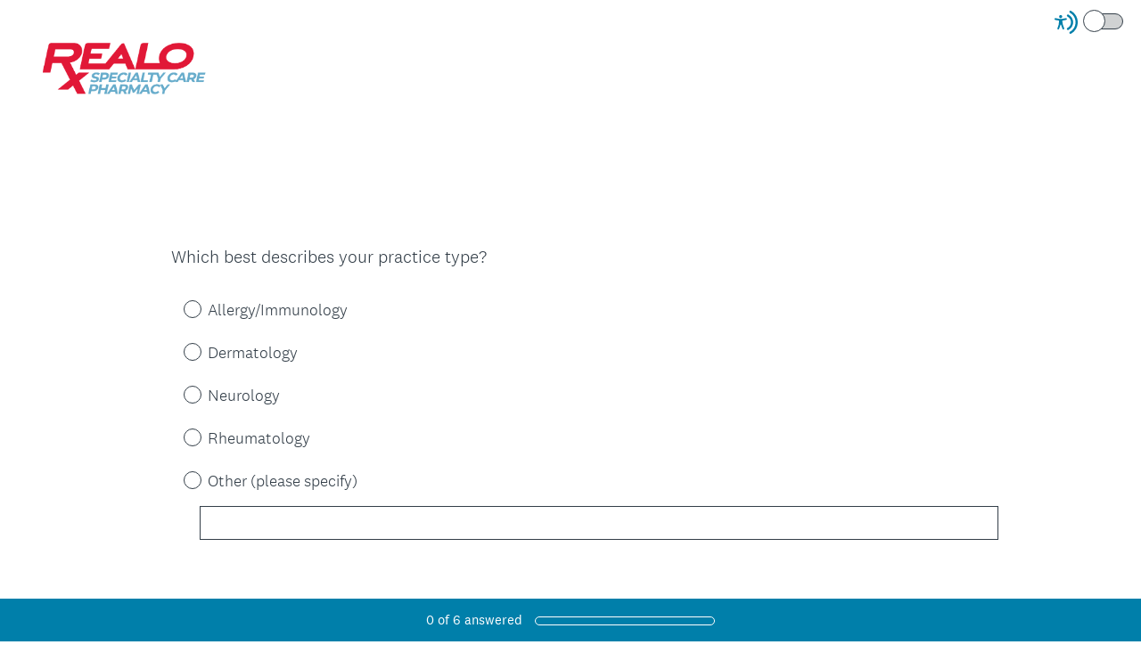

--- FILE ---
content_type: text/html; charset=UTF-8
request_url: https://www.surveymonkey.com/r/7NSN3QX
body_size: 11744
content:



<!DOCTYPE html>
<html lang="en" class="auto-scroll">
  <head>
    <title>SurveyMonkey Powered Online Survey</title>
    <meta charset="utf-8">
    
        <meta name="twitter:card" content="summary_large_image">
        <meta property="og:title" content="Prescriber Satisfaction Survey" />
        <meta property="og:image" content="https://www.surveymonkey.com/collect/images/default_custom_meta_image.jpg" />
        <meta property="og:description" content="Take this survey powered by surveymonkey.com. Create your own surveys for free." />
    
    <meta name="keywords" content="questionnaire, questionnaires, questionaire, questionaires, free online survey, free online surveys" />
    
        <meta name="description" content="Web survey powered by SurveyMonkey.com. Create your own online survey now with SurveyMonkey's expert certified FREE templates." />
    
    
        <link rel="image_src" href="https://prod.smassets.net/assets/responseweb/smlib.globaltemplates/17.13.0/assets/sm_logo_fb.png" />
    
    <meta name="viewport" content="width=device-width, initial-scale=1, user-scalable=yes" /><meta http-equiv="content-language" content="en" />
    
        
            <meta name="robots" content="noindex, follow" />
        
    

    
  
  <script src="https://prod.smassets.net/assets/responseweb/smlib.metrics-client-bundle-min.2c067a0e.js" 
    ></script>
    <script src="https://prod.smassets.net/assets/responseweb/smlib.metrics-product-analytics-bundle-min.af0569ce.js" 
     async="async" ></script>
    
  
  
  
  
  
  <script >
    (function() {
      function initializeTracker() {
        SM.MetricsTracker.initialize(
        // config_start
        {
          "user": {
            "id": 1,
            "isAuthenticated": false
          },
          "amplitudeToken": "beb247315464a13bc86a0940b8c9bf9f","country": null
        }
        // config_end
        );
      }

      if (window.SM && window.SM.MetricsTracker) {
        initializeTracker();
      } else {
        document.addEventListener('MetricsReady', initializeTracker);
      }
    }());
  </script>

    
    
    <link rel="dns-prefetch" href="//www.google-analytics.com" />
    <link rel="dns-prefetch" href="//fonts.gstatic.com" />
    <link rel="dns-prefetch" href="//bam-cell.nr-data.net" />
    <link rel="dns-prefetch" href="//cdn.signalfx.com" />
    <link rel="preconnect" href="//www.google-analytics.com" />
    <link rel="preconnect" href="//fonts.gstatic.com" />
    <link rel="preconnect" href="//bam-cell.nr-data.net" />
    <link rel="preconnect" href="//cdn.signalfx.com" />
    <meta name="google-site-verification" content="T6bFSmsnquJ-zUSMV3Kku9K413VJ80KjprWnV_Bv5lw" />
    <!--[if lt IE 9]>
        <script src="https://prod.smassets.net/assets/responseweb/smlib.ui-html5-bundle-min.bbd1e809.js" 
    ></script>
    <![endif]-->
    
    <!--[if (gt IE 8)|(!IE)]><!-->
    
      
    

    <!--<![endif]-->
    
    
        
          
            <link type="text/css" rel="stylesheet" href="https://prod.smassets.net/assets/responseweb/responseweb-base-bundle-min.1fb3cc35.css" 
     async="true"  />
          
          <link type="text/css" rel="stylesheet" href="https://prod.smassets.net/assets/responseweb/smlib.surveytemplates-survey_page-bundle-min.c76da637.css" 
     async="true"  />
          
            <link id="themeCssLink" rel="stylesheet" href="https://secure.surveymonkey.com/r/themes/4.36.4_9849964_palette-2_5262E548-9EB3-487C-B2A4-79D55CC4CB31.css" async />
          
          <link rel="stylesheet" href="https://cdn.smassets.net/assets/wds/4_20_2/wds-react/wds-react.min.css">
          <link type="text/css" rel="stylesheet" href="https://prod.smassets.net/assets/responseweb/responseweb-responsewebPkgs-bundle-min.614c8463.css" 
     async="true"  />
        
    
    
    
    
    
    
    <div data-sm-is-mobile></div>
<script id="versionChangedModal" type="text/html">
    <div id="versionChangedModalContainer" class="dialog dialog-b version-dialog">
        <div class="dialog-title-bar">
            <h5>
                <span class="smf-icon notranslate">!</span>
                 This survey was modified by its creator
            </h5>
            <div class="version-warning-text">
                For questions on the page you’re currently on, you’ll need to re-submit your answers. Your answers for previous pages are saved (you’ll see them when you click OK). Survey creators usually make changes only when it’s vital to the data, so thank you for your patience.
            </div>
        </div>
        <div class="dialog-btn-bar clearfix">
            <button class="wds-button wds-button--util dialog-close-btn wds-button--sm btn-txt-primary" id="OK-btn" href="#"> OK</button>
        </div>
    </div>
</script>
    <script type="text/html" id="dialog-title-bar-template">
    <div class="dialog-title-bar">
        <h5><%title%></h5>
    </div>
</script>
<script type="text/html" id="dialog-close-btn-template">
    <a class="dialog-close-btn cbmain" href="#" data-icon="D"></a>
</script>
<script type="text/html" id="dialog-close-btn-template-b">
    <a class="dialog-close-btn cb-dialog-b smf-icon" href="#">å</a>
</script>
<script type="text/html" id="dialog-overlay-template">
    <div class="dialog-overlay<%#isModal%> dialog-overlay-modal<%/isModal%>"></div>
</script>
<script type="text/html" id="dialog-container-template">
    <div class="dialog-container"></div>
</script>
    <link type="text/css" rel="stylesheet" href="https://prod.smassets.net/assets/responseweb/responseweb-version-bundle-min.db31b6fc.css" 
     async="true"  />
    
<link rel="shortcut icon" href="/favicon1.ico" />
    <script src="https://prod.smassets.net/assets/responseweb/responseweb-jquery-bundle-min.a17eeae3.js" 
    ></script>
    
        <script src="https://prod.smassets.net/assets/responseweb/responseweb-response-bundle-min.400dc3c7.js" 
    ></script>
    
    
    
    
    <script>
        document.domain = 'surveymonkey.com';
    </script>
    
    
    
        <script src="https://prod.smassets.net/assets/responseweb/smlib.surveytemplates-sm-react-bundle-min.a68d6acc.js" 
    ></script>
        <script src="https://prod.smassets.net/assets/responseweb/smlib.surveytemplates-sm-polyfill-bundle-min.ef0f0b28.js" 
    ></script>
        <script src="https://prod.smassets.net/assets/responseweb/responseweb-responsewebPkgs_hybrid-bundle-min.c5123b09.js" 
    ></script>
    
    <script src="https://prod.smassets.net/assets/responseweb/responseweb-ui_bundle-bundle-min.a165823c.js" 
    ></script>
    <script src="https://cdn.signalfx.com/o11y-gdi-rum/v0.19.3/splunk-otel-web.js" crossorigin="anonymous"></script>
    <script type="text/javascript">
      window.SplunkRum && window.SplunkRum.init({
          beaconUrl: 'https://rum-ingest.us1.signalfx.com/v1/rum',
          rumAuth: 'QJxCOMQAuo1Z38hup8cdCQ',
          app: 'responseweb',
          environment: 'prod',
          tracer: {
            sampler: new SplunkRum.SessionBasedSampler({
              ratio: 1
            })
          }
        });
    </script>

    
<link rel="canonical" href="https://www.surveymonkey.com/r/7NSN3QX" /></head>

  <!--[if lt IE 7 ]>
  <body id="patas" class="translate survey-body ie ie6">
  <![endif]-->
  <!--[if IE 7 ]>
  <body id="patas" class="translate survey-body ie ie7">
  <![endif]-->
  <!--[if IE 8 ]>
  <body id="patas" class="translate survey-body ie ie8">
  <![endif]-->
  <!--[if IE 9 ]>
  <body id="patas" class="translate survey-body ie ie9">
  <![endif]-->
  <!--[if gt IE 9]>
  <body id="patas" class="translate survey-body ie modern-browser">
  <![endif]-->
  <!--[if (gt IE 9)|(!IE)]><!-->
  <body id="patas" class="translate survey-body modern-browser">
  <!--<![endif]-->
        
    
    
    
    
        
    

    








<!-- Textured Paper, Seamless Paper Texture and Escheresque are from subtlepatterns.com. Made available under CC BY-SA 3.0 License: http://creativecommons.org/licenses/by-sa/3.0/legalcode. -->
<!-- You cannot remove or modify any notice of copyright, trademark or other proprietary right, or any other copyright management information or metadata from wherever it is embedded in the content. -->



<main class="v3theme text_center">
    
    
    
        
    
    
    
    <article data-page-id="26779842" class="survey-page survey-page-white auto-scroll">

        <header class="survey-page-header">
            
                







    <div class="survey-header-controls">
        
        
            <div class="toggle-items-container" tabindex="0" aria-label="Screen Reader Mode" aria-describedby="tooltip">
                <span class="accessibility-icon" role="img" aria-labelledby="screen-reader-mode-icon" ><svg width="16" height="16" viewBox="0 0 16 16" fill="none" xmlns="http://www.w3.org/2000/svg">
<title id="screen-reader-mode-icon">Screen Reader Mode Icon</title>
<path fill-rule="evenodd" clip-rule="evenodd" d="M11.3487 0.0947572C14.1955 1.67594 16 4.67914 16 7.99884C16 11.3204 14.1935 14.325 11.3441 15.9055C10.9805 16.1072 10.5224 15.9755 10.3209 15.6114C10.1195 15.2473 10.2509 14.7886 10.6146 14.5869C12.9898 13.2695 14.4945 10.7668 14.4945 7.99884C14.4945 5.23241 12.9915 2.73091 10.6184 1.41284C10.2549 1.21092 10.1236 0.75216 10.3253 0.388184C10.527 0.0242077 10.9852 -0.10716 11.3487 0.0947572ZM9.60113 2.72263C11.5833 3.7122 12.8633 5.74103 12.8633 7.99884C12.8633 10.2623 11.5768 12.2953 9.58697 13.2821C9.21444 13.4668 8.76288 13.3142 8.57837 12.9412C8.39386 12.5682 8.54629 12.1161 8.91882 11.9314C10.4006 11.1966 11.3578 9.68383 11.3578 7.99884C11.3578 6.31805 10.4054 4.80846 8.92932 4.07153C8.55728 3.88579 8.40607 3.43325 8.59158 3.06076C8.77709 2.68827 9.2291 2.53689 9.60113 2.72263Z"/>
<path d="M4.20162 9.56261L3.12244 12.595C3.09591 12.671 3.05473 12.7408 3.00131 12.8004C2.94789 12.86 2.88331 12.9081 2.81135 12.942C2.70326 12.9935 2.58256 13.0113 2.46455 12.993C2.34653 12.9747 2.23651 12.9212 2.14844 12.8392C2.06036 12.7573 1.9982 12.6506 1.96981 12.5327C1.94143 12.4148 1.94811 12.2909 1.989 12.1769L2.74141 10.058C2.80112 9.89856 2.8483 9.73455 2.88249 9.56752C2.9129 9.39793 2.93463 9.22685 2.9476 9.05497C2.97654 8.74474 2.99704 8.40876 3.01272 8.08627C3.02839 7.76378 3.03924 7.4511 3.04768 7.19237C3.05854 6.86988 2.97292 6.84904 2.7185 6.78773L2.66545 6.77546L0.495036 6.35978C0.416976 6.34578 0.342398 6.31627 0.275569 6.27292C0.208739 6.22958 0.15097 6.17326 0.105567 6.10719C0.0381176 6.00709 0.00139149 5.8889 3.87609e-05 5.76756C-0.00131397 5.64623 0.0327677 5.52722 0.0979684 5.4256C0.163169 5.32397 0.256556 5.24431 0.366305 5.19669C0.476055 5.14908 0.597231 5.13565 0.714489 5.15811L3.04648 5.60322C3.13932 5.6118 3.22976 5.62284 3.32501 5.63387C3.61199 5.67386 3.90113 5.69557 4.19077 5.69886C4.55131 5.6917 4.91118 5.66428 5.26874 5.61671C5.37726 5.60445 5.47975 5.59096 5.58224 5.58115L7.7828 5.16179C7.93892 5.12887 8.1015 5.16017 8.23497 5.24885C8.30112 5.29437 8.35772 5.3528 8.40148 5.42075C8.44524 5.4887 8.47528 5.56482 8.48986 5.64468C8.50445 5.72454 8.50328 5.80655 8.48643 5.88595C8.46959 5.96535 8.43739 6.04055 8.39172 6.10719C8.34694 6.17368 8.2897 6.23054 8.22328 6.27451C8.15687 6.31849 8.08258 6.34871 8.00467 6.36346L5.90178 6.76565C5.83184 6.7816 5.76914 6.79263 5.71367 6.80121C5.49422 6.83923 5.3857 6.85885 5.39897 7.17643C5.40861 7.40818 5.43634 7.6853 5.47252 7.97469C5.51472 8.31434 5.57019 8.67484 5.62806 9.00469C5.66544 9.22173 5.70041 9.39585 5.74864 9.56261C5.79687 9.72938 5.8439 9.89982 5.91625 10.1046L6.65298 12.1769C6.69388 12.2909 6.70056 12.4148 6.67217 12.5327C6.64379 12.6506 6.58162 12.7573 6.49355 12.8392C6.40547 12.9212 6.29545 12.9747 6.17744 12.993C6.05942 13.0113 5.93872 12.9935 5.83064 12.942C5.75868 12.9081 5.6941 12.86 5.64068 12.8004C5.58726 12.7408 5.54608 12.671 5.51954 12.595L4.43675 9.56874L4.31617 9.34435L4.19559 9.56261H4.20162ZM4.24865 3C4.49498 2.99979 4.73377 3.08645 4.92432 3.24521C5.11487 3.40397 5.24539 3.62501 5.29364 3.87067C5.34189 4.11632 5.30488 4.37139 5.18892 4.59241C5.07296 4.81342 4.88523 4.98671 4.65771 5.08275C4.43019 5.17878 4.17697 5.19161 3.94119 5.11906C3.70541 5.04651 3.50166 4.89306 3.36467 4.68486C3.22768 4.47667 3.16591 4.2266 3.1899 3.97729C3.21389 3.72797 3.32215 3.49483 3.49624 3.31759C3.59485 3.2168 3.71211 3.13685 3.84124 3.08234C3.97037 3.02784 4.10883 2.99985 4.24865 3Z"/>
</svg>
 </span>
                <div class="classic-oqaat-toggle-container">
                    <label for="classic-oqaat-toggle" class="oqaat-toggle-switch">
                        <input class="classic-oqaat-input OQAAT" role="switch" aria-label="Survey Format Toggle" aria-describedby="tooltip" id="classic-oqaat-toggle" placeholder="toggle survey format " type="checkbox" value="/r/7NSN3QX?survey_format=CLASSIC" >
                        <span class="oqaat-slider round"></span>
                    </label>
                </div>
                <div class="toggle-tooltip" id="tooltip" role="tooltip">
                    
                        <p>Check <b>SCREEN READER MODE</b> to make this survey compatible with screen readers.</p>
                    
                    <div class="tooltip-close-btn" role="button"></div>
                    <span class="tip"></span>
                </div>
            </div>
        
        
    </div>


<span id="version-changed" style="visibility: hidden" version-changed=False></span>


    <div class="logo-outer-container logo-position-left ">
        
        
    
        <span class="logo-container notranslate" style="width:200px;height:62px;">
            <img class="logo user-generated"
                 src="https://surveymonkey-assets.s3.amazonaws.com/survey/400848715/360242a8-b5bf-44e9-aff7-767a4a162f35.png"
                 style="width:200px;height:62px;"
                 alt="" />
        </span>

    </div>

            
        </header>

        <section class="survey-page-body
            ">

            <div
                id="new-commenting-sheet"
                data-survey-id="400848715"
                data-mentioned-comment-id='None'
                data-language-code='en'
                data-sm-comment-sheet
            >
            </div>

            
                












            

            <form name="surveyForm"
                  action=""
                  method="post"
                  enctype="multipart/form-data"
                  novalidate
                  data-survey-page-form
            >
                
	


                
                    <div class="questions clearfix">

    

        <div class="question-click-shield" tabindex="-1"></div><div class="question-row clearfix overlay
                   "  tabindex="-1" ><div data-question-type="single_choice_vertical"
     data-rq-question-type="single_choice_vertical"
     class="question-container
    
    ">

    <div id="question-field-67440983"
        data-qnumber="1"
        data-qdispnumber="1"
        data-question-id="67440983"
        class=" question-single-choice-radio qn question vertical"
        
        
    >
        
        
            <h3 class="screenreader-only">Question Title</h3><fieldset class=" question-fieldset" data-radio-button-group >
                <legend class="question-legend">
                    
                    
                    <h4 id="question-title-67440983" class="
                     question-title-container ">
                        <span class="required-asterisk notranslate">
                                *
                            </span>

                        
                        
                <span class="user-generated notranslate
                ">
                Which best describes your practice type?</span>
                
                        
                    </h4>
                </legend>
                <div class="question-body clearfix notranslate ">
                    
    
    
        
            <div class=""
            >
        
        <div class="answer-option-cell" data-answer-id=549253152>
            
    
    
    

    
        
        
        
        
        
    

    

    

    
    

    <div data-sm-radio-button class="radio-button-container " aria-labelledby="question-title-67440983">
        <input id="67440983_549253152"
               aria-labelledby="67440983_549253152_label"
               name="67440983"
               type="radio"
               role="radio"
               class="radio-button-input "
               value="549253152"
               aria-checked="{}"
               
               
               
        />
        <label data-sm-radio-button-label
               
                   id="67440983_549253152_label"
               
               class="answer-label radio-button-label no-touch touch-sensitive clearfix
                
                
                "
               for="67440983_549253152">
            <span 
                    
                    class="radio-button-display "
                                                >
                    
            </span>

            
                <span class="radio-button-label-text question-body-font-theme user-generated ">
                    Allergy/Immunology
                    
                </span>
            
        </label>
        
    </div>

        </div>
        
    
        
        <div class="answer-option-cell" data-answer-id=549253153>
            
    
    
    

    
        
        
        
        
        
    

    

    

    
    

    <div data-sm-radio-button class="radio-button-container " aria-labelledby="question-title-67440983">
        <input id="67440983_549253153"
               aria-labelledby="67440983_549253153_label"
               name="67440983"
               type="radio"
               role="radio"
               class="radio-button-input "
               value="549253153"
               aria-checked="{}"
               
               
               
        />
        <label data-sm-radio-button-label
               
                   id="67440983_549253153_label"
               
               class="answer-label radio-button-label no-touch touch-sensitive clearfix
                
                
                "
               for="67440983_549253153">
            <span 
                    
                    class="radio-button-display "
                                                >
                    
            </span>

            
                <span class="radio-button-label-text question-body-font-theme user-generated ">
                    Dermatology
                    
                </span>
            
        </label>
        
    </div>

        </div>
        
    
        
        <div class="answer-option-cell" data-answer-id=549253154>
            
    
    
    

    
        
        
        
        
        
    

    

    

    
    

    <div data-sm-radio-button class="radio-button-container " aria-labelledby="question-title-67440983">
        <input id="67440983_549253154"
               aria-labelledby="67440983_549253154_label"
               name="67440983"
               type="radio"
               role="radio"
               class="radio-button-input "
               value="549253154"
               aria-checked="{}"
               
               
               
        />
        <label data-sm-radio-button-label
               
                   id="67440983_549253154_label"
               
               class="answer-label radio-button-label no-touch touch-sensitive clearfix
                
                
                "
               for="67440983_549253154">
            <span 
                    
                    class="radio-button-display "
                                                >
                    
            </span>

            
                <span class="radio-button-label-text question-body-font-theme user-generated ">
                    Neurology
                    
                </span>
            
        </label>
        
    </div>

        </div>
        
    
        
        <div class="answer-option-cell" data-answer-id=549253155>
            
    
    
    

    
        
        
        
        
        
    

    

    

    
    

    <div data-sm-radio-button class="radio-button-container " aria-labelledby="question-title-67440983">
        <input id="67440983_549253155"
               aria-labelledby="67440983_549253155_label"
               name="67440983"
               type="radio"
               role="radio"
               class="radio-button-input "
               value="549253155"
               aria-checked="{}"
               
               
               
        />
        <label data-sm-radio-button-label
               
                   id="67440983_549253155_label"
               
               class="answer-label radio-button-label no-touch touch-sensitive clearfix
                
                
                "
               for="67440983_549253155">
            <span 
                    
                    class="radio-button-display "
                                                >
                    
            </span>

            
                <span class="radio-button-label-text question-body-font-theme user-generated ">
                    Rheumatology
                    
                </span>
            
        </label>
        
    </div>

        </div>
        
            </div>
        
    
    
    
        
        
        
        
        

        <div class="other-answer-container other-answer-option-container" data-answer-id=549253156>
            
                
                    
    
    
    

    
        
        
        
        
        
    

    

    

    
    

    <div data-sm-radio-button class="radio-button-container " aria-labelledby="question-title-67440983">
        <input id="67440983_549253156"
               aria-labelledby="67440983_549253156_label"
               name="67440983"
               type="radio"
               role="radio"
               class="radio-button-input "
               value="549253156"
               aria-checked="{}"
               
               
                   data-other-answer
               
               
        />
        <label data-sm-radio-button-label
               
                   id="67440983_549253156_label"
               
               class="answer-label radio-button-label no-touch touch-sensitive clearfix
                
                
                "
               for="67440983_549253156">
            <span 
                    
                    class="radio-button-display "
                                                >
                    
            </span>

            
                <span class="radio-button-label-text question-body-font-theme user-generated ">
                    Other (please specify)
                    
                </span>
            
        </label>
        
    </div>

                
            
            
    
    
        <input id="67440983_other"
               name="67440983_other"
               type="text"
               class="text other-answer-text"
               maxlength=20000
               
               size="100"
               
                   aria-label="Other (please specify)"
               
               
               data-other-text />
    
    

        </div>
    

    
    

    
    

    

                </div>
            </fieldset>
    </div>
</div>
                <button id="67440983-ok" class="new-button ok-button user-generated notranslate hide" type="submit">
                    OK
                </button>
            </div><div class="question-click-shield" tabindex="-1"></div><div class="question-row clearfix overlay
                   "  tabindex="-1" ><div data-question-type="matrix_single"
     data-rq-question-type="single_choice_matrix"
     class="question-container
    
    ">

    <div id="question-field-67440986"
        data-qnumber="2"
        data-qdispnumber="2"
        data-question-id="67440986"
        class=" question-matrix question-matrix-non-accordion qn question single"
        
        
    

    >
        
        
            <h3 class="screenreader-only">Question Title</h3><div class=" question-fieldset question-legend"  >
                
                
                <h4 id="question-title-67440986" class=" question-title-container ">
                    <span class="required-asterisk notranslate">
                            *
                        </span>

                    
                    
                <span class="user-generated notranslate
                ">
                How satisfied are you with the service you received from our Specialty&nbsp;team member for each of the following:</span>
                
                    
                </h4>
                <div class="question-body clearfix notranslate ">
                    
    
    
    
    
    
        
        
    
    
        <table class="question-matrix-table table-reset reflow" cellspacing="0" >
            <thead>
                <tr>
                    
                        <td style="width:20%;">
                            &nbsp;
                        </td>
                    
                    
                        <td style="width:16.0%;"
                            class="matrix-col-label question-body-font-theme user-generated">
                            Very Dissatisfied
                        </td>
                    
                        <td style="width:16.0%;"
                            class="matrix-col-label question-body-font-theme user-generated">
                            Dissatisfied
                        </td>
                    
                        <td style="width:16.0%;"
                            class="matrix-col-label question-body-font-theme user-generated">
                            Neutral
                        </td>
                    
                        <td style="width:16.0%;"
                            class="matrix-col-label question-body-font-theme user-generated">
                            Satisfied
                        </td>
                    
                        <td style="width:16.0%;"
                            class="matrix-col-label question-body-font-theme user-generated">
                            Very Satisfied
                        </td>
                    
                    
                </tr>
            </thead>

            <tbody>

            

                

                

                <tr data-radio-button-group row="0" class="question-matrix-row-even question-matrix-row-last">
                    
                        <td class="matrix-row-label-cell">
                            <span class="matrix-row-label question-body-font-theme user-generated">
                                Promptness
                            </span>
                        </td>
                    

                    
                        <td class="touch-sensitive" col="0">
                            
                                
    
    
    

    
        
        
        
        
        
    

    

    

    
    

    <div data-sm-radio-button class="radio-button-container " aria-labelledby="question-title-67440986">
        <input id="67440986_549253186_549253192"
               aria-labelledby="67440986_549253186_549253192_label"
               name="67440986_549253186"
               type="radio"
               role="radio"
               class="radio-button-input "
               value="549253192"
               aria-checked="{}"
               
               
               
        />
        <label data-sm-radio-button-label
               
                   id="67440986_549253186_549253192_label"
               
               class="answer-label radio-button-label no-touch touch-sensitive clearfix
                
                
                "
               for="67440986_549253186_549253192">
            <span  data-position="0" 
                    
                    class="radio-button-display "
                                                >
                    
            </span>

            
                <span class="radio-button-label-text question-body-font-theme user-generated ">
                    <span class="smusr_radio-row-text">Promptness</span> Very Dissatisfied
                    
                </span>
            
        </label>
        
    </div>

                            
                        </td>
                    
                        <td class="touch-sensitive" col="1">
                            
                                
    
    
    

    
        
        
        
        
        
    

    

    

    
    

    <div data-sm-radio-button class="radio-button-container " aria-labelledby="question-title-67440986">
        <input id="67440986_549253186_549253193"
               aria-labelledby="67440986_549253186_549253193_label"
               name="67440986_549253186"
               type="radio"
               role="radio"
               class="radio-button-input "
               value="549253193"
               aria-checked="{}"
               
               
               
        />
        <label data-sm-radio-button-label
               
                   id="67440986_549253186_549253193_label"
               
               class="answer-label radio-button-label no-touch touch-sensitive clearfix
                
                
                "
               for="67440986_549253186_549253193">
            <span  data-position="1" 
                    
                    class="radio-button-display "
                                                >
                    
            </span>

            
                <span class="radio-button-label-text question-body-font-theme user-generated ">
                    <span class="smusr_radio-row-text">Promptness</span> Dissatisfied
                    
                </span>
            
        </label>
        
    </div>

                            
                        </td>
                    
                        <td class="touch-sensitive" col="2">
                            
                                
    
    
    

    
        
        
        
        
        
    

    

    

    
    

    <div data-sm-radio-button class="radio-button-container " aria-labelledby="question-title-67440986">
        <input id="67440986_549253186_549253194"
               aria-labelledby="67440986_549253186_549253194_label"
               name="67440986_549253186"
               type="radio"
               role="radio"
               class="radio-button-input "
               value="549253194"
               aria-checked="{}"
               
               
               
        />
        <label data-sm-radio-button-label
               
                   id="67440986_549253186_549253194_label"
               
               class="answer-label radio-button-label no-touch touch-sensitive clearfix
                
                
                "
               for="67440986_549253186_549253194">
            <span  data-position="2" 
                    
                    class="radio-button-display "
                                                >
                    
            </span>

            
                <span class="radio-button-label-text question-body-font-theme user-generated ">
                    <span class="smusr_radio-row-text">Promptness</span> Neutral
                    
                </span>
            
        </label>
        
    </div>

                            
                        </td>
                    
                        <td class="touch-sensitive" col="3">
                            
                                
    
    
    

    
        
        
        
        
        
    

    

    

    
    

    <div data-sm-radio-button class="radio-button-container " aria-labelledby="question-title-67440986">
        <input id="67440986_549253186_549253195"
               aria-labelledby="67440986_549253186_549253195_label"
               name="67440986_549253186"
               type="radio"
               role="radio"
               class="radio-button-input "
               value="549253195"
               aria-checked="{}"
               
               
               
        />
        <label data-sm-radio-button-label
               
                   id="67440986_549253186_549253195_label"
               
               class="answer-label radio-button-label no-touch touch-sensitive clearfix
                
                
                "
               for="67440986_549253186_549253195">
            <span  data-position="3" 
                    
                    class="radio-button-display "
                                                >
                    
            </span>

            
                <span class="radio-button-label-text question-body-font-theme user-generated ">
                    <span class="smusr_radio-row-text">Promptness</span> Satisfied
                    
                </span>
            
        </label>
        
    </div>

                            
                        </td>
                    
                        <td class="touch-sensitive" col="4">
                            
                                
    
    
    

    
        
        
        
        
        
    

    

    

    
    

    <div data-sm-radio-button class="radio-button-container " aria-labelledby="question-title-67440986">
        <input id="67440986_549253186_549253196"
               aria-labelledby="67440986_549253186_549253196_label"
               name="67440986_549253186"
               type="radio"
               role="radio"
               class="radio-button-input "
               value="549253196"
               aria-checked="{}"
               
               
               
        />
        <label data-sm-radio-button-label
               
                   id="67440986_549253186_549253196_label"
               
               class="answer-label radio-button-label no-touch touch-sensitive clearfix
                
                
                "
               for="67440986_549253186_549253196">
            <span  data-position="4" 
                    
                    class="radio-button-display "
                                                >
                    
            </span>

            
                <span class="radio-button-label-text question-body-font-theme user-generated ">
                    <span class="smusr_radio-row-text">Promptness</span> Very Satisfied
                    
                </span>
            
        </label>
        
    </div>

                            
                        </td>
                    

                    
                </tr>

                

            

                

                

                <tr data-radio-button-group row="1" class="question-matrix-row-odd question-matrix-row-last">
                    
                        <td class="matrix-row-label-cell">
                            <span class="matrix-row-label question-body-font-theme user-generated">
                                Courtesy
                            </span>
                        </td>
                    

                    
                        <td class="touch-sensitive" col="0">
                            
                                
    
    
    

    
        
        
        
        
        
    

    

    

    
    

    <div data-sm-radio-button class="radio-button-container " aria-labelledby="question-title-67440986">
        <input id="67440986_549253187_549253192"
               aria-labelledby="67440986_549253187_549253192_label"
               name="67440986_549253187"
               type="radio"
               role="radio"
               class="radio-button-input "
               value="549253192"
               aria-checked="{}"
               
               
               
        />
        <label data-sm-radio-button-label
               
                   id="67440986_549253187_549253192_label"
               
               class="answer-label radio-button-label no-touch touch-sensitive clearfix
                
                
                "
               for="67440986_549253187_549253192">
            <span  data-position="0" 
                    
                    class="radio-button-display "
                                                >
                    
            </span>

            
                <span class="radio-button-label-text question-body-font-theme user-generated ">
                    <span class="smusr_radio-row-text">Courtesy</span> Very Dissatisfied
                    
                </span>
            
        </label>
        
    </div>

                            
                        </td>
                    
                        <td class="touch-sensitive" col="1">
                            
                                
    
    
    

    
        
        
        
        
        
    

    

    

    
    

    <div data-sm-radio-button class="radio-button-container " aria-labelledby="question-title-67440986">
        <input id="67440986_549253187_549253193"
               aria-labelledby="67440986_549253187_549253193_label"
               name="67440986_549253187"
               type="radio"
               role="radio"
               class="radio-button-input "
               value="549253193"
               aria-checked="{}"
               
               
               
        />
        <label data-sm-radio-button-label
               
                   id="67440986_549253187_549253193_label"
               
               class="answer-label radio-button-label no-touch touch-sensitive clearfix
                
                
                "
               for="67440986_549253187_549253193">
            <span  data-position="1" 
                    
                    class="radio-button-display "
                                                >
                    
            </span>

            
                <span class="radio-button-label-text question-body-font-theme user-generated ">
                    <span class="smusr_radio-row-text">Courtesy</span> Dissatisfied
                    
                </span>
            
        </label>
        
    </div>

                            
                        </td>
                    
                        <td class="touch-sensitive" col="2">
                            
                                
    
    
    

    
        
        
        
        
        
    

    

    

    
    

    <div data-sm-radio-button class="radio-button-container " aria-labelledby="question-title-67440986">
        <input id="67440986_549253187_549253194"
               aria-labelledby="67440986_549253187_549253194_label"
               name="67440986_549253187"
               type="radio"
               role="radio"
               class="radio-button-input "
               value="549253194"
               aria-checked="{}"
               
               
               
        />
        <label data-sm-radio-button-label
               
                   id="67440986_549253187_549253194_label"
               
               class="answer-label radio-button-label no-touch touch-sensitive clearfix
                
                
                "
               for="67440986_549253187_549253194">
            <span  data-position="2" 
                    
                    class="radio-button-display "
                                                >
                    
            </span>

            
                <span class="radio-button-label-text question-body-font-theme user-generated ">
                    <span class="smusr_radio-row-text">Courtesy</span> Neutral
                    
                </span>
            
        </label>
        
    </div>

                            
                        </td>
                    
                        <td class="touch-sensitive" col="3">
                            
                                
    
    
    

    
        
        
        
        
        
    

    

    

    
    

    <div data-sm-radio-button class="radio-button-container " aria-labelledby="question-title-67440986">
        <input id="67440986_549253187_549253195"
               aria-labelledby="67440986_549253187_549253195_label"
               name="67440986_549253187"
               type="radio"
               role="radio"
               class="radio-button-input "
               value="549253195"
               aria-checked="{}"
               
               
               
        />
        <label data-sm-radio-button-label
               
                   id="67440986_549253187_549253195_label"
               
               class="answer-label radio-button-label no-touch touch-sensitive clearfix
                
                
                "
               for="67440986_549253187_549253195">
            <span  data-position="3" 
                    
                    class="radio-button-display "
                                                >
                    
            </span>

            
                <span class="radio-button-label-text question-body-font-theme user-generated ">
                    <span class="smusr_radio-row-text">Courtesy</span> Satisfied
                    
                </span>
            
        </label>
        
    </div>

                            
                        </td>
                    
                        <td class="touch-sensitive" col="4">
                            
                                
    
    
    

    
        
        
        
        
        
    

    

    

    
    

    <div data-sm-radio-button class="radio-button-container " aria-labelledby="question-title-67440986">
        <input id="67440986_549253187_549253196"
               aria-labelledby="67440986_549253187_549253196_label"
               name="67440986_549253187"
               type="radio"
               role="radio"
               class="radio-button-input "
               value="549253196"
               aria-checked="{}"
               
               
               
        />
        <label data-sm-radio-button-label
               
                   id="67440986_549253187_549253196_label"
               
               class="answer-label radio-button-label no-touch touch-sensitive clearfix
                
                
                "
               for="67440986_549253187_549253196">
            <span  data-position="4" 
                    
                    class="radio-button-display "
                                                >
                    
            </span>

            
                <span class="radio-button-label-text question-body-font-theme user-generated ">
                    <span class="smusr_radio-row-text">Courtesy</span> Very Satisfied
                    
                </span>
            
        </label>
        
    </div>

                            
                        </td>
                    

                    
                </tr>

                

            

                

                

                <tr data-radio-button-group row="2" class="question-matrix-row-even question-matrix-row-last">
                    
                        <td class="matrix-row-label-cell">
                            <span class="matrix-row-label question-body-font-theme user-generated">
                                Efficiency
                            </span>
                        </td>
                    

                    
                        <td class="touch-sensitive" col="0">
                            
                                
    
    
    

    
        
        
        
        
        
    

    

    

    
    

    <div data-sm-radio-button class="radio-button-container " aria-labelledby="question-title-67440986">
        <input id="67440986_549253188_549253192"
               aria-labelledby="67440986_549253188_549253192_label"
               name="67440986_549253188"
               type="radio"
               role="radio"
               class="radio-button-input "
               value="549253192"
               aria-checked="{}"
               
               
               
        />
        <label data-sm-radio-button-label
               
                   id="67440986_549253188_549253192_label"
               
               class="answer-label radio-button-label no-touch touch-sensitive clearfix
                
                
                "
               for="67440986_549253188_549253192">
            <span  data-position="0" 
                    
                    class="radio-button-display "
                                                >
                    
            </span>

            
                <span class="radio-button-label-text question-body-font-theme user-generated ">
                    <span class="smusr_radio-row-text">Efficiency</span> Very Dissatisfied
                    
                </span>
            
        </label>
        
    </div>

                            
                        </td>
                    
                        <td class="touch-sensitive" col="1">
                            
                                
    
    
    

    
        
        
        
        
        
    

    

    

    
    

    <div data-sm-radio-button class="radio-button-container " aria-labelledby="question-title-67440986">
        <input id="67440986_549253188_549253193"
               aria-labelledby="67440986_549253188_549253193_label"
               name="67440986_549253188"
               type="radio"
               role="radio"
               class="radio-button-input "
               value="549253193"
               aria-checked="{}"
               
               
               
        />
        <label data-sm-radio-button-label
               
                   id="67440986_549253188_549253193_label"
               
               class="answer-label radio-button-label no-touch touch-sensitive clearfix
                
                
                "
               for="67440986_549253188_549253193">
            <span  data-position="1" 
                    
                    class="radio-button-display "
                                                >
                    
            </span>

            
                <span class="radio-button-label-text question-body-font-theme user-generated ">
                    <span class="smusr_radio-row-text">Efficiency</span> Dissatisfied
                    
                </span>
            
        </label>
        
    </div>

                            
                        </td>
                    
                        <td class="touch-sensitive" col="2">
                            
                                
    
    
    

    
        
        
        
        
        
    

    

    

    
    

    <div data-sm-radio-button class="radio-button-container " aria-labelledby="question-title-67440986">
        <input id="67440986_549253188_549253194"
               aria-labelledby="67440986_549253188_549253194_label"
               name="67440986_549253188"
               type="radio"
               role="radio"
               class="radio-button-input "
               value="549253194"
               aria-checked="{}"
               
               
               
        />
        <label data-sm-radio-button-label
               
                   id="67440986_549253188_549253194_label"
               
               class="answer-label radio-button-label no-touch touch-sensitive clearfix
                
                
                "
               for="67440986_549253188_549253194">
            <span  data-position="2" 
                    
                    class="radio-button-display "
                                                >
                    
            </span>

            
                <span class="radio-button-label-text question-body-font-theme user-generated ">
                    <span class="smusr_radio-row-text">Efficiency</span> Neutral
                    
                </span>
            
        </label>
        
    </div>

                            
                        </td>
                    
                        <td class="touch-sensitive" col="3">
                            
                                
    
    
    

    
        
        
        
        
        
    

    

    

    
    

    <div data-sm-radio-button class="radio-button-container " aria-labelledby="question-title-67440986">
        <input id="67440986_549253188_549253195"
               aria-labelledby="67440986_549253188_549253195_label"
               name="67440986_549253188"
               type="radio"
               role="radio"
               class="radio-button-input "
               value="549253195"
               aria-checked="{}"
               
               
               
        />
        <label data-sm-radio-button-label
               
                   id="67440986_549253188_549253195_label"
               
               class="answer-label radio-button-label no-touch touch-sensitive clearfix
                
                
                "
               for="67440986_549253188_549253195">
            <span  data-position="3" 
                    
                    class="radio-button-display "
                                                >
                    
            </span>

            
                <span class="radio-button-label-text question-body-font-theme user-generated ">
                    <span class="smusr_radio-row-text">Efficiency</span> Satisfied
                    
                </span>
            
        </label>
        
    </div>

                            
                        </td>
                    
                        <td class="touch-sensitive" col="4">
                            
                                
    
    
    

    
        
        
        
        
        
    

    

    

    
    

    <div data-sm-radio-button class="radio-button-container " aria-labelledby="question-title-67440986">
        <input id="67440986_549253188_549253196"
               aria-labelledby="67440986_549253188_549253196_label"
               name="67440986_549253188"
               type="radio"
               role="radio"
               class="radio-button-input "
               value="549253196"
               aria-checked="{}"
               
               
               
        />
        <label data-sm-radio-button-label
               
                   id="67440986_549253188_549253196_label"
               
               class="answer-label radio-button-label no-touch touch-sensitive clearfix
                
                
                "
               for="67440986_549253188_549253196">
            <span  data-position="4" 
                    
                    class="radio-button-display "
                                                >
                    
            </span>

            
                <span class="radio-button-label-text question-body-font-theme user-generated ">
                    <span class="smusr_radio-row-text">Efficiency</span> Very Satisfied
                    
                </span>
            
        </label>
        
    </div>

                            
                        </td>
                    

                    
                </tr>

                

            

                

                

                <tr data-radio-button-group row="3" class="question-matrix-row-odd question-matrix-row-last">
                    
                        <td class="matrix-row-label-cell">
                            <span class="matrix-row-label question-body-font-theme user-generated">
                                Expertise
                            </span>
                        </td>
                    

                    
                        <td class="touch-sensitive" col="0">
                            
                                
    
    
    

    
        
        
        
        
        
    

    

    

    
    

    <div data-sm-radio-button class="radio-button-container " aria-labelledby="question-title-67440986">
        <input id="67440986_549253189_549253192"
               aria-labelledby="67440986_549253189_549253192_label"
               name="67440986_549253189"
               type="radio"
               role="radio"
               class="radio-button-input "
               value="549253192"
               aria-checked="{}"
               
               
               
        />
        <label data-sm-radio-button-label
               
                   id="67440986_549253189_549253192_label"
               
               class="answer-label radio-button-label no-touch touch-sensitive clearfix
                
                
                "
               for="67440986_549253189_549253192">
            <span  data-position="0" 
                    
                    class="radio-button-display "
                                                >
                    
            </span>

            
                <span class="radio-button-label-text question-body-font-theme user-generated ">
                    <span class="smusr_radio-row-text">Expertise</span> Very Dissatisfied
                    
                </span>
            
        </label>
        
    </div>

                            
                        </td>
                    
                        <td class="touch-sensitive" col="1">
                            
                                
    
    
    

    
        
        
        
        
        
    

    

    

    
    

    <div data-sm-radio-button class="radio-button-container " aria-labelledby="question-title-67440986">
        <input id="67440986_549253189_549253193"
               aria-labelledby="67440986_549253189_549253193_label"
               name="67440986_549253189"
               type="radio"
               role="radio"
               class="radio-button-input "
               value="549253193"
               aria-checked="{}"
               
               
               
        />
        <label data-sm-radio-button-label
               
                   id="67440986_549253189_549253193_label"
               
               class="answer-label radio-button-label no-touch touch-sensitive clearfix
                
                
                "
               for="67440986_549253189_549253193">
            <span  data-position="1" 
                    
                    class="radio-button-display "
                                                >
                    
            </span>

            
                <span class="radio-button-label-text question-body-font-theme user-generated ">
                    <span class="smusr_radio-row-text">Expertise</span> Dissatisfied
                    
                </span>
            
        </label>
        
    </div>

                            
                        </td>
                    
                        <td class="touch-sensitive" col="2">
                            
                                
    
    
    

    
        
        
        
        
        
    

    

    

    
    

    <div data-sm-radio-button class="radio-button-container " aria-labelledby="question-title-67440986">
        <input id="67440986_549253189_549253194"
               aria-labelledby="67440986_549253189_549253194_label"
               name="67440986_549253189"
               type="radio"
               role="radio"
               class="radio-button-input "
               value="549253194"
               aria-checked="{}"
               
               
               
        />
        <label data-sm-radio-button-label
               
                   id="67440986_549253189_549253194_label"
               
               class="answer-label radio-button-label no-touch touch-sensitive clearfix
                
                
                "
               for="67440986_549253189_549253194">
            <span  data-position="2" 
                    
                    class="radio-button-display "
                                                >
                    
            </span>

            
                <span class="radio-button-label-text question-body-font-theme user-generated ">
                    <span class="smusr_radio-row-text">Expertise</span> Neutral
                    
                </span>
            
        </label>
        
    </div>

                            
                        </td>
                    
                        <td class="touch-sensitive" col="3">
                            
                                
    
    
    

    
        
        
        
        
        
    

    

    

    
    

    <div data-sm-radio-button class="radio-button-container " aria-labelledby="question-title-67440986">
        <input id="67440986_549253189_549253195"
               aria-labelledby="67440986_549253189_549253195_label"
               name="67440986_549253189"
               type="radio"
               role="radio"
               class="radio-button-input "
               value="549253195"
               aria-checked="{}"
               
               
               
        />
        <label data-sm-radio-button-label
               
                   id="67440986_549253189_549253195_label"
               
               class="answer-label radio-button-label no-touch touch-sensitive clearfix
                
                
                "
               for="67440986_549253189_549253195">
            <span  data-position="3" 
                    
                    class="radio-button-display "
                                                >
                    
            </span>

            
                <span class="radio-button-label-text question-body-font-theme user-generated ">
                    <span class="smusr_radio-row-text">Expertise</span> Satisfied
                    
                </span>
            
        </label>
        
    </div>

                            
                        </td>
                    
                        <td class="touch-sensitive" col="4">
                            
                                
    
    
    

    
        
        
        
        
        
    

    

    

    
    

    <div data-sm-radio-button class="radio-button-container " aria-labelledby="question-title-67440986">
        <input id="67440986_549253189_549253196"
               aria-labelledby="67440986_549253189_549253196_label"
               name="67440986_549253189"
               type="radio"
               role="radio"
               class="radio-button-input "
               value="549253196"
               aria-checked="{}"
               
               
               
        />
        <label data-sm-radio-button-label
               
                   id="67440986_549253189_549253196_label"
               
               class="answer-label radio-button-label no-touch touch-sensitive clearfix
                
                
                "
               for="67440986_549253189_549253196">
            <span  data-position="4" 
                    
                    class="radio-button-display "
                                                >
                    
            </span>

            
                <span class="radio-button-label-text question-body-font-theme user-generated ">
                    <span class="smusr_radio-row-text">Expertise</span> Very Satisfied
                    
                </span>
            
        </label>
        
    </div>

                            
                        </td>
                    

                    
                </tr>

                

            

                

                

                <tr data-radio-button-group row="4" class="question-matrix-row-even question-matrix-row-last">
                    
                        <td class="matrix-row-label-cell">
                            <span class="matrix-row-label question-body-font-theme user-generated">
                                Enthusiasm
                            </span>
                        </td>
                    

                    
                        <td class="touch-sensitive" col="0">
                            
                                
    
    
    

    
        
        
        
        
        
    

    

    

    
    

    <div data-sm-radio-button class="radio-button-container " aria-labelledby="question-title-67440986">
        <input id="67440986_549253190_549253192"
               aria-labelledby="67440986_549253190_549253192_label"
               name="67440986_549253190"
               type="radio"
               role="radio"
               class="radio-button-input "
               value="549253192"
               aria-checked="{}"
               
               
               
        />
        <label data-sm-radio-button-label
               
                   id="67440986_549253190_549253192_label"
               
               class="answer-label radio-button-label no-touch touch-sensitive clearfix
                
                
                "
               for="67440986_549253190_549253192">
            <span  data-position="0" 
                    
                    class="radio-button-display "
                                                >
                    
            </span>

            
                <span class="radio-button-label-text question-body-font-theme user-generated ">
                    <span class="smusr_radio-row-text">Enthusiasm</span> Very Dissatisfied
                    
                </span>
            
        </label>
        
    </div>

                            
                        </td>
                    
                        <td class="touch-sensitive" col="1">
                            
                                
    
    
    

    
        
        
        
        
        
    

    

    

    
    

    <div data-sm-radio-button class="radio-button-container " aria-labelledby="question-title-67440986">
        <input id="67440986_549253190_549253193"
               aria-labelledby="67440986_549253190_549253193_label"
               name="67440986_549253190"
               type="radio"
               role="radio"
               class="radio-button-input "
               value="549253193"
               aria-checked="{}"
               
               
               
        />
        <label data-sm-radio-button-label
               
                   id="67440986_549253190_549253193_label"
               
               class="answer-label radio-button-label no-touch touch-sensitive clearfix
                
                
                "
               for="67440986_549253190_549253193">
            <span  data-position="1" 
                    
                    class="radio-button-display "
                                                >
                    
            </span>

            
                <span class="radio-button-label-text question-body-font-theme user-generated ">
                    <span class="smusr_radio-row-text">Enthusiasm</span> Dissatisfied
                    
                </span>
            
        </label>
        
    </div>

                            
                        </td>
                    
                        <td class="touch-sensitive" col="2">
                            
                                
    
    
    

    
        
        
        
        
        
    

    

    

    
    

    <div data-sm-radio-button class="radio-button-container " aria-labelledby="question-title-67440986">
        <input id="67440986_549253190_549253194"
               aria-labelledby="67440986_549253190_549253194_label"
               name="67440986_549253190"
               type="radio"
               role="radio"
               class="radio-button-input "
               value="549253194"
               aria-checked="{}"
               
               
               
        />
        <label data-sm-radio-button-label
               
                   id="67440986_549253190_549253194_label"
               
               class="answer-label radio-button-label no-touch touch-sensitive clearfix
                
                
                "
               for="67440986_549253190_549253194">
            <span  data-position="2" 
                    
                    class="radio-button-display "
                                                >
                    
            </span>

            
                <span class="radio-button-label-text question-body-font-theme user-generated ">
                    <span class="smusr_radio-row-text">Enthusiasm</span> Neutral
                    
                </span>
            
        </label>
        
    </div>

                            
                        </td>
                    
                        <td class="touch-sensitive" col="3">
                            
                                
    
    
    

    
        
        
        
        
        
    

    

    

    
    

    <div data-sm-radio-button class="radio-button-container " aria-labelledby="question-title-67440986">
        <input id="67440986_549253190_549253195"
               aria-labelledby="67440986_549253190_549253195_label"
               name="67440986_549253190"
               type="radio"
               role="radio"
               class="radio-button-input "
               value="549253195"
               aria-checked="{}"
               
               
               
        />
        <label data-sm-radio-button-label
               
                   id="67440986_549253190_549253195_label"
               
               class="answer-label radio-button-label no-touch touch-sensitive clearfix
                
                
                "
               for="67440986_549253190_549253195">
            <span  data-position="3" 
                    
                    class="radio-button-display "
                                                >
                    
            </span>

            
                <span class="radio-button-label-text question-body-font-theme user-generated ">
                    <span class="smusr_radio-row-text">Enthusiasm</span> Satisfied
                    
                </span>
            
        </label>
        
    </div>

                            
                        </td>
                    
                        <td class="touch-sensitive" col="4">
                            
                                
    
    
    

    
        
        
        
        
        
    

    

    

    
    

    <div data-sm-radio-button class="radio-button-container " aria-labelledby="question-title-67440986">
        <input id="67440986_549253190_549253196"
               aria-labelledby="67440986_549253190_549253196_label"
               name="67440986_549253190"
               type="radio"
               role="radio"
               class="radio-button-input "
               value="549253196"
               aria-checked="{}"
               
               
               
        />
        <label data-sm-radio-button-label
               
                   id="67440986_549253190_549253196_label"
               
               class="answer-label radio-button-label no-touch touch-sensitive clearfix
                
                
                "
               for="67440986_549253190_549253196">
            <span  data-position="4" 
                    
                    class="radio-button-display "
                                                >
                    
            </span>

            
                <span class="radio-button-label-text question-body-font-theme user-generated ">
                    <span class="smusr_radio-row-text">Enthusiasm</span> Very Satisfied
                    
                </span>
            
        </label>
        
    </div>

                            
                        </td>
                    

                    
                </tr>

                

            

                

                

                <tr data-radio-button-group row="5" class="question-matrix-row-odd question-matrix-row-last">
                    
                        <td class="matrix-row-label-cell">
                            <span class="matrix-row-label question-body-font-theme user-generated">
                                Professionalism
                            </span>
                        </td>
                    

                    
                        <td class="touch-sensitive" col="0">
                            
                                
    
    
    

    
        
        
        
        
        
    

    

    

    
    

    <div data-sm-radio-button class="radio-button-container " aria-labelledby="question-title-67440986">
        <input id="67440986_549253191_549253192"
               aria-labelledby="67440986_549253191_549253192_label"
               name="67440986_549253191"
               type="radio"
               role="radio"
               class="radio-button-input "
               value="549253192"
               aria-checked="{}"
               
               
               
        />
        <label data-sm-radio-button-label
               
                   id="67440986_549253191_549253192_label"
               
               class="answer-label radio-button-label no-touch touch-sensitive clearfix
                
                
                "
               for="67440986_549253191_549253192">
            <span  data-position="0" 
                    
                    class="radio-button-display "
                                                >
                    
            </span>

            
                <span class="radio-button-label-text question-body-font-theme user-generated ">
                    <span class="smusr_radio-row-text">Professionalism</span> Very Dissatisfied
                    
                </span>
            
        </label>
        
    </div>

                            
                        </td>
                    
                        <td class="touch-sensitive" col="1">
                            
                                
    
    
    

    
        
        
        
        
        
    

    

    

    
    

    <div data-sm-radio-button class="radio-button-container " aria-labelledby="question-title-67440986">
        <input id="67440986_549253191_549253193"
               aria-labelledby="67440986_549253191_549253193_label"
               name="67440986_549253191"
               type="radio"
               role="radio"
               class="radio-button-input "
               value="549253193"
               aria-checked="{}"
               
               
               
        />
        <label data-sm-radio-button-label
               
                   id="67440986_549253191_549253193_label"
               
               class="answer-label radio-button-label no-touch touch-sensitive clearfix
                
                
                "
               for="67440986_549253191_549253193">
            <span  data-position="1" 
                    
                    class="radio-button-display "
                                                >
                    
            </span>

            
                <span class="radio-button-label-text question-body-font-theme user-generated ">
                    <span class="smusr_radio-row-text">Professionalism</span> Dissatisfied
                    
                </span>
            
        </label>
        
    </div>

                            
                        </td>
                    
                        <td class="touch-sensitive" col="2">
                            
                                
    
    
    

    
        
        
        
        
        
    

    

    

    
    

    <div data-sm-radio-button class="radio-button-container " aria-labelledby="question-title-67440986">
        <input id="67440986_549253191_549253194"
               aria-labelledby="67440986_549253191_549253194_label"
               name="67440986_549253191"
               type="radio"
               role="radio"
               class="radio-button-input "
               value="549253194"
               aria-checked="{}"
               
               
               
        />
        <label data-sm-radio-button-label
               
                   id="67440986_549253191_549253194_label"
               
               class="answer-label radio-button-label no-touch touch-sensitive clearfix
                
                
                "
               for="67440986_549253191_549253194">
            <span  data-position="2" 
                    
                    class="radio-button-display "
                                                >
                    
            </span>

            
                <span class="radio-button-label-text question-body-font-theme user-generated ">
                    <span class="smusr_radio-row-text">Professionalism</span> Neutral
                    
                </span>
            
        </label>
        
    </div>

                            
                        </td>
                    
                        <td class="touch-sensitive" col="3">
                            
                                
    
    
    

    
        
        
        
        
        
    

    

    

    
    

    <div data-sm-radio-button class="radio-button-container " aria-labelledby="question-title-67440986">
        <input id="67440986_549253191_549253195"
               aria-labelledby="67440986_549253191_549253195_label"
               name="67440986_549253191"
               type="radio"
               role="radio"
               class="radio-button-input "
               value="549253195"
               aria-checked="{}"
               
               
               
        />
        <label data-sm-radio-button-label
               
                   id="67440986_549253191_549253195_label"
               
               class="answer-label radio-button-label no-touch touch-sensitive clearfix
                
                
                "
               for="67440986_549253191_549253195">
            <span  data-position="3" 
                    
                    class="radio-button-display "
                                                >
                    
            </span>

            
                <span class="radio-button-label-text question-body-font-theme user-generated ">
                    <span class="smusr_radio-row-text">Professionalism</span> Satisfied
                    
                </span>
            
        </label>
        
    </div>

                            
                        </td>
                    
                        <td class="touch-sensitive" col="4">
                            
                                
    
    
    

    
        
        
        
        
        
    

    

    

    
    

    <div data-sm-radio-button class="radio-button-container " aria-labelledby="question-title-67440986">
        <input id="67440986_549253191_549253196"
               aria-labelledby="67440986_549253191_549253196_label"
               name="67440986_549253191"
               type="radio"
               role="radio"
               class="radio-button-input "
               value="549253196"
               aria-checked="{}"
               
               
               
        />
        <label data-sm-radio-button-label
               
                   id="67440986_549253191_549253196_label"
               
               class="answer-label radio-button-label no-touch touch-sensitive clearfix
                
                
                "
               for="67440986_549253191_549253196">
            <span  data-position="4" 
                    
                    class="radio-button-display "
                                                >
                    
            </span>

            
                <span class="radio-button-label-text question-body-font-theme user-generated ">
                    <span class="smusr_radio-row-text">Professionalism</span> Very Satisfied
                    
                </span>
            
        </label>
        
    </div>

                            
                        </td>
                    

                    
                </tr>

                

            

            </tbody>
        </table>
        
    

    

                </div>
            </div>
    </div>
</div>
                <button id="67440986-ok" class="new-button ok-button user-generated notranslate hide" type="submit">
                    OK
                </button>
            </div><div class="question-click-shield" tabindex="-1"></div><div class="question-row clearfix overlay
                   "  tabindex="-1" ><div data-question-type="matrix_rating"
     data-rq-question-type="emoji"
     class="question-container
    
    ">

    <div id="question-field-67440989"
        data-qnumber="3"
        data-qdispnumber="3"
        data-question-id="67440989"
        class=" question-emoji-rating  qn question rating"
        
        
    >
        
        
            <h3 class="screenreader-only">Question Title</h3><div class=" question-fieldset question-legend"  >
                
                
                <h4 id="question-title-67440989" class=" question-title-container ">
                    <span class="required-asterisk notranslate">
                            *
                        </span>

                    
                    
                <span class="user-generated notranslate
                ">
                Using the scale below, please rate your overall satisfaction with Realo SCP.</span>
                
                    
                </h4>
                <div class="question-body question-body-emoji clearfix notranslate ">
                    


    
    
    
    
    <table class="question-emoji-rating-table question-matrix-table table-reset reflow" cellspacing="0"  role="presentation" >
        <thead>
            <tr>
                
                
                    <td style="width:20.0%;"
                        class="matrix-col-label question-body-font-theme user-generated">
                        Very Dissatisfied
                    </td>
                
                    <td style="width:20.0%;"
                        class="matrix-col-label question-body-font-theme user-generated">
                        Dissatisfied
                    </td>
                
                    <td style="width:20.0%;"
                        class="matrix-col-label question-body-font-theme user-generated">
                        Neutral
                    </td>
                
                    <td style="width:20.0%;"
                        class="matrix-col-label question-body-font-theme user-generated">
                        Satisfied
                    </td>
                
                    <td style="width:20.0%;"
                        class="matrix-col-label question-body-font-theme user-generated">
                        Very Satisfied
                    </td>
                
                
            </tr>
        </thead>
        <tbody>
          
              

              
              <tr data-radio-button-group class="question-matrix-row-even question-matrix-row-last">
                  
                  
                      <td class="touch-sensitive">
                          
    
        
        
        
        
        
        
        
    

    <div data-sm-emoji-button>
      <div class="emoji-rating emoji-red">
        <div class="smf-icon emoji-color star" aria-hidden="true"></div>
        <div class="smf-icon emoji-border star emoji-red" aria-label="1 star">
          <span class="rating-fill" aria-hidden="true"></span>
          <input id="67440989_549253208_549253209"
             name="67440989_549253208"
             type="radio"
             class="emoji-button-input"
             value="549253209"
             aria-label="1 star"
             
             aria-describedby="67440989_549253208_549253209-label"
          />
        </div>
        <span id="67440989_549253208_549253209-label" class="emoji-label-text question-body-font-theme user-generated">
            <span class="smusr_radio-row-text"></span> Very Dissatisfied
            
        </span>
      </div>
    </div>

                      </td>
                  
                      <td class="touch-sensitive">
                          
    
        
        
        
        
        
        
        
    

    <div data-sm-emoji-button>
      <div class="emoji-rating emoji-red">
        <div class="smf-icon emoji-color star" aria-hidden="true"></div>
        <div class="smf-icon emoji-border star emoji-red" aria-label="2 stars">
          <span class="rating-fill" aria-hidden="true"></span>
          <input id="67440989_549253208_549253210"
             name="67440989_549253208"
             type="radio"
             class="emoji-button-input"
             value="549253210"
             aria-label="2 stars"
             
             aria-describedby="67440989_549253208_549253210-label"
          />
        </div>
        <span id="67440989_549253208_549253210-label" class="emoji-label-text question-body-font-theme user-generated">
            <span class="smusr_radio-row-text"></span> Dissatisfied
            
        </span>
      </div>
    </div>

                      </td>
                  
                      <td class="touch-sensitive">
                          
    
        
        
        
        
        
        
        
    

    <div data-sm-emoji-button>
      <div class="emoji-rating emoji-red">
        <div class="smf-icon emoji-color star" aria-hidden="true"></div>
        <div class="smf-icon emoji-border star emoji-red" aria-label="3 stars">
          <span class="rating-fill" aria-hidden="true"></span>
          <input id="67440989_549253208_549253211"
             name="67440989_549253208"
             type="radio"
             class="emoji-button-input"
             value="549253211"
             aria-label="3 stars"
             
             aria-describedby="67440989_549253208_549253211-label"
          />
        </div>
        <span id="67440989_549253208_549253211-label" class="emoji-label-text question-body-font-theme user-generated">
            <span class="smusr_radio-row-text"></span> Neutral
            
        </span>
      </div>
    </div>

                      </td>
                  
                      <td class="touch-sensitive">
                          
    
        
        
        
        
        
        
        
    

    <div data-sm-emoji-button>
      <div class="emoji-rating emoji-red">
        <div class="smf-icon emoji-color star" aria-hidden="true"></div>
        <div class="smf-icon emoji-border star emoji-red" aria-label="4 stars">
          <span class="rating-fill" aria-hidden="true"></span>
          <input id="67440989_549253208_549253212"
             name="67440989_549253208"
             type="radio"
             class="emoji-button-input"
             value="549253212"
             aria-label="4 stars"
             
             aria-describedby="67440989_549253208_549253212-label"
          />
        </div>
        <span id="67440989_549253208_549253212-label" class="emoji-label-text question-body-font-theme user-generated">
            <span class="smusr_radio-row-text"></span> Satisfied
            
        </span>
      </div>
    </div>

                      </td>
                  
                      <td class="touch-sensitive">
                          
    
        
        
        
        
        
        
        
    

    <div data-sm-emoji-button>
      <div class="emoji-rating emoji-red">
        <div class="smf-icon emoji-color star" aria-hidden="true"></div>
        <div class="smf-icon emoji-border star emoji-red" aria-label="5 stars">
          <span class="rating-fill" aria-hidden="true"></span>
          <input id="67440989_549253208_549253213"
             name="67440989_549253208"
             type="radio"
             class="emoji-button-input"
             value="549253213"
             aria-label="5 stars"
             
             aria-describedby="67440989_549253208_549253213-label"
          />
        </div>
        <span id="67440989_549253208_549253213-label" class="emoji-label-text question-body-font-theme user-generated">
            <span class="smusr_radio-row-text"></span> Very Satisfied
            
        </span>
      </div>
    </div>

                      </td>
                  
                  
              </tr>
              
          
        </tbody>
    </table>
    
    


                </div>
            </div>
    </div>
</div>
                <button id="67440989-ok" class="new-button ok-button user-generated notranslate hide" type="submit">
                    OK
                </button>
            </div><div class="question-click-shield" tabindex="-1"></div><div class="question-row clearfix overlay
                   "  tabindex="-1" >








    


    

<div data-question-type="open_ended_single"
     data-rq-question-type="slider"
     class="question-container
    
    ">

    <div id="question-field-70813740"
        data-qnumber="4"
        data-qdispnumber="4"
        data-question-id="70813740"
        class=" question-open-ended-single qn question single"
        
        
    >
        
        
            <h3 class="screenreader-only">Question Title</h3><div class=" question-fieldset question-legend"  >
                
                
                <h4 id="question-title-70813740" class=" question-title-container ">
                    <span class="required-asterisk notranslate">
                            *
                        </span>

                    
                    
                <span class="user-generated notranslate
                ">
                How likely are you to use Realo SCP again in the future?</span>
                
                    
                </h4>
                <div class="question-body clearfix notranslate ">
                    
    <div data-question-slider class="slider-wrapper
        ">
        <div class="slider-question-wrapper has-labels ">
            
                <table class='slider-labels'>
                    <tr>
                        <td class='slider-label-text' id='70813740-slider-label-left'>
                            
                                Highly unlikely
                            
                        </td>
                        <td class='slider-label-text' id='70813740-slider-label-middle'>
                            
                        </td>
                        <td class='slider-label-text' id='70813740-slider-label-right'>
                            
                                Very likely
                            
                        </td>
                    </tr>
                </table>
            
            <div data-slider id="70813740" name="70813740" class="slider-question"
                
                for="slider-70813740"
                aria-labelledby="question-title-70813740"
                
                data-slider-min="0"
                data-slider-max="100"
                data-slider-step-size="1"
                data-slider-init="0">
                <div name="slider" class="slider bg-grylt brd-grymdlt">
                    <div class="slider-init-bar"></div>
                    <a href="#" class="no-touch" id="slider-70813740"
                        
                        role="slider"
                        aria-label="Slider control for question -
                          How likely are you to use Realo SCP again in the future?, minimum is Highly unlikely,
                          
                          maximum is Very likely."
                        aria-valuenow="0"
                        aria-valuemin="0"
                        aria-valuemax="100">
                    </a>
                </div>
            </div>
        </div>
        <input id="70813740-alternative" name="70813740" maxlength="8" type="tel"
            
            
            aria-label="Alternative input for slider question - How likely are you to use Realo SCP again in the future?"
            aria-controls="slider-70813740"
        />
        <a class="slider-clear"
            aria-label="Clear button for slider question - How likely are you to use Realo SCP again in the future?"
            tabindex="0">Clear
        </a>
    </div>
    <div class="slider-warning">
        <span class="smf-icon">i</span>
        <span>We adjusted the number you entered based on the slider’s scale.</span>
    </div>
    
    

                </div>
            </div>
    </div>
</div>

        
                <button id="70813740-ok" class="new-button ok-button user-generated notranslate hide" type="submit">
                    OK
                </button>
            </div><div class="question-click-shield" tabindex="-1"></div><div class="question-row clearfix overlay
                   "  tabindex="-1" ><div data-question-type="open_ended_essay"
     data-rq-question-type="open_ended"
     class="question-container
    
    ">

    <div id="question-field-67440990"
        data-qnumber="5"
        data-qdispnumber="5"
        data-question-id="67440990"
        class=" question-essay qn question essay"
        
        
    >
        
        
            <h3 class="screenreader-only">Question Title</h3><div class=" question-fieldset question-legend"  >
                
                
                <h4 id="question-title-67440990" class=" question-title-container ">
                    <span class="required-asterisk notranslate">
                            *
                        </span>

                    
                    
                <span class="user-generated notranslate
                ">
                 Please share any other comments you have below:</span>
                
                    
                </h4>
                <div class="question-body clearfix notranslate ">
                    
    <div class="textarea-container">
        <textarea aria-labelledby="question-title-67440990"
                  id="67440990"
                  
                  name="67440990"
                  class="textarea"
                  spellcheck="true"
                  rows="3"
                  cols="50"
                  data-sm-textarea
                  maxlength=20000
        ></textarea>
        
    </div>

                </div>
            </div>
    </div>
</div>
                <button id="67440990-ok" class="new-button ok-button user-generated notranslate hide" type="submit">
                    OK
                </button>
            </div><div class="question-click-shield" tabindex="-1"></div><div class="question-row clearfix overlay
                   "  tabindex="-1" >
    
    
        
    
        
    
        
    
        
    <div data-question-type="demographic_international"
     data-rq-question-type="contact"
     class="question-container
    
    ">

    <div id="question-field-67440991"
        data-qnumber="6"
        data-qdispnumber="6"
        data-question-id="67440991"
        class=" question-demographic question-demographic-int qn question international"
        
        
    >
        
        
            <h3 class="screenreader-only">Question Title</h3><div class="text-input-group question-fieldset question-legend"  >
                
                
                <h4 id="question-title-67440991" class=" question-title-container ">
                    <span class="required-asterisk notranslate">
                            *
                        </span>

                    
                    
                <span class="user-generated notranslate
                ">
                Thank you for taking the time to complete our survey.</span>
                
                    
                </h4>
                <div class="question-body clearfix notranslate ">
                    
    
        
        
        
        
        
        
        <div class="text-input-container clearfix">
            <label for="67440991_549253216"
                   class="question-body-font-theme answer-label question-demographic-label user-generated "
                   
                       style="width:25%;"
                   
            >
                
                
                    Contact Name
                
                
            </label>
            <input id="67440991_549253216"
                   name="67440991_549253216"
                   type="text"
                   class="text medium"
                   
                       size="30"
                   
                   
                   
                   
                   
                   data-sm-open-single
                   maxlength=20000
            />
        </div>
    
        
        
        
        
        
        
        <div class="text-input-container clearfix">
            <label for="67440991_549253217"
                   class="question-body-font-theme answer-label question-demographic-label user-generated "
                   
                       style="width:25%;"
                   
            >
                
                
                    Practice Name
                
                
            </label>
            <input id="67440991_549253217"
                   name="67440991_549253217"
                   type="text"
                   class="text medium"
                   
                       size="30"
                   
                   
                   
                   
                   
                   data-sm-open-single
                   maxlength=20000
            />
        </div>
    
        
        
        
        
        
        
        <div class="text-input-container clearfix">
            <label for="67440991_549253224"
                   class="question-body-font-theme answer-label question-demographic-label user-generated "
                   
                       style="width:25%;"
                   
            >
                
                
                    
              Email Address
            
                
                
            </label>
            <input id="67440991_549253224"
                   name="67440991_549253224"
                   type="email"
                   class="text medium"
                   
                       size="30"
                   
                   
                   
                   
                   
                   data-sm-open-single
                   maxlength=20000
            />
        </div>
    
        
        
        
        
        
        
        <div class="text-input-container clearfix">
            <label for="67440991_549253225"
                   class="question-body-font-theme answer-label question-demographic-label user-generated "
                   
                       style="width:25%;"
                   
            >
                
                
                    
              Phone Number
            
                
                
            </label>
            <input id="67440991_549253225"
                   name="67440991_549253225"
                   type="tel"
                   class="text medium"
                   
                       size="30"
                   
                   
                   
                   
                   
                   data-sm-open-single
                   maxlength=20000
            />
        </div>
    

                </div>
            </div>
    </div>
</div>
                <button id="67440991-ok" class="new-button ok-button user-generated notranslate hide" type="submit">
                    OK
                </button>
            </div>

    
    

</div>
                


                

                <div class="survey-submit-actions center-text clearfix">
                    
                    
                        <button type="submit" data-submit-page-button class="btn small done-button survey-page-button user-generated notranslate">
                            
                            DONE
                            
                        </button>
                    
                    
                </div>
                
	
	
	    <input type="hidden" id="survey_data" name="survey_data" value="[base64]" />
        <input type="hidden" data-response-quality id="response_quality_data" name="response_quality_data" value="{}" />
	    <input type="hidden" id="is_previous" name="is_previous" value="false" />
	    
	
	
	
		<input type="hidden" id="is_changing_format" name="is_changing_format" value="" />
		<input type="hidden" id="survey_format_value" name="survey_format_value" value="OQAAT" />
	
	
    
        <input type="hidden" id="disable_survey_buttons_on_submit" name="disable_survey_buttons_on_submit" value=""/>
    


                <input type="hidden" id="visible-question-ids" name="visible_question_ids" value="" />
            </form>
        </section>
        
        
            <footer class="survey-footer bottom ">
                
                    


    
    
    
        
    
    
            
        
    
<div class="standard-footer notranslate">
    <p class="survey-footer-title ">
        Powered by <a target="_blank" href="https://www.surveymonkey.com/r/7NSN3QX/metrics?redirect=footer-powered-by" class="footer-brand-name survey-footer-link"><img src="https://prod.smassets.net/assets/responseweb/smlib.surveytemplates/4.36.4/assets/sm_logo_footer.svg" alt="SurveyMonkey" class="responsive-logo"/></a>
    </p>
    See how easy it is to <a target="_blank" class="survey-footer-link create-a-survey" href="https://www.surveymonkey.com/r/7NSN3QX/metrics?redirect=footer-create-survey"> create surveys</a> and <a target="_blank" class="survey-footer-link create-a-form" href="https://www.surveymonkey.com/r/7NSN3QX/metrics?redirect=footer-create-form"> forms</a>.
</div>



    
        
            
    
    
    
    
    

    <div class="survey-footer-privacy-link-container">
        <a target="_blank" class="survey-footer-link survey-footer-privacy-link" href="https://www.surveymonkey.com/mp/legal/privacy/?ut_source=survey_pp">Privacy</a><span class="survey-footer-privacy-text"> & </span><a target="_blank" class="survey-footer-link survey-footer-privacy-link" href="https://www.surveymonkey.com/mp/legal/cookies/?ut_source=survey_pp">Cookie Notice</a>
    </div>


        
    


                
                
                
            </footer>
        
        
            <footer class="persistent-progress-bar">
                
                    



<div class="sm-progressbar">
    <div class="sm-progress-container
    ">
        <div id="progress-bar-text" class="sm-progress notranslate" tabindex="0">
            <span data-response-count="0">0</span> of <span data-question-count="6">6</span> answered
        </div>
        <div role="progressbar" aria-valuenow="0" aria-valuemin="0" aria-valuemax="100" aria-labelledby="progress-bar-text" class="bar"><div style="width: 0%">&nbsp;</div></div>
    </div>
</div>
                
            </footer>
        
    </article>
    <div class="privacy-policy-icon-super-container">
        
    </div>

    

</main>
<div class="survey-under-footer-ie-buffer"></div>
<script type="text/html" id="a11y-kb-shortcuts">
    <div id="a11y-kb-shortcuts-container" class="dialog dialog-b a11y--dialog">
        <section class="kb-shortcuts--container">
            <h1>Keyboard Shortcuts</h1>
            <table>
                <tbody>
                    <tr>
                        <th>Date Picker</th>
                        <th></th>
                    </tr>
                    <tr>
                        <td class="kb-command">
                            <span>&lt;Esc&gt;</span> :
                        </td>
                        <td>Open/Close date picker</td>
                    </tr>
                    <tr>
                        <td class="kb-command">
                            <span>&lt;Left&gt; or &lt;Right&gt;</span> :
                        </td>
                        <td>Move date back or forward by one day</td>
                    </tr>
                    <tr>
                        <td class="kb-command">
                            <span>&lt;Up&gt; or &lt;Down&gt;</span> :
                        </td>
                        <td>Move date back or forward by one week</td>
                    </tr>
                    <tr>
                        <td class="kb-command">
                            <span>&lt;Shift&gt;</span>
                            <span>+</span>
                            <span>&lt;Up&gt;</span> :
                        </td>
                        <td>Move date back by one month</td>
                    </tr>
                    <tr>
                        <td class="kb-command">
                            <span>&lt;Shift&gt;</span>
                            <span>+</span>
                            <span>&lt;Down&gt;</span> :
                        </td>
                        <td>Move date forward by one month</td>
                    </tr>
                    <tr>
                        <td class="kb-command">
                            <span>&lt;Ctrl&gt;</span>
                            <span>+</span>
                            <span>&lt;Shift&gt;</span>
                            <span>+</span>
                            <span>&lt;Up&gt;</span> :
                        </td>
                        <td>Move date back by one year</td>
                    </tr>
                    <tr>
                        <td class="kb-command">
                            <span>&lt;Ctrl&gt;</span>
                            <span>+</span>
                            <span>&lt;Shift&gt;</span>
                            <span>+</span>
                            <span>&lt;Down&gt;</span> :
                        </td>
                        <td>Move date forward by one year</td>
                    </tr>
                </tbody>
            </table>
        </section>
    </div>
</script>
<script type="text/html" id="dialog-title-bar-template">
    <div class="dialog-title-bar">
        <h5><%title%></h5>
    </div>
</script>
<script type="text/html" id="dialog-close-btn-template">
    <a class="dialog-close-btn cbmain" href="#" data-icon="D"></a>
</script>
<script type="text/html" id="dialog-close-btn-template-b">
    <a class="dialog-close-btn cb-dialog-b smf-icon" href="#">å</a>
</script>
<script type="text/html" id="dialog-overlay-template">
    <div class="dialog-overlay<%#isModal%> dialog-overlay-modal<%/isModal%>"></div>
</script>
<script type="text/html" id="dialog-container-template">
    <div class="dialog-container"></div>
</script>

        
          <p id='hcmtest' class='screen-reader-text high-contrast-test'>T</p>
        
        
        <noscript><style type="text/css" media="all">form {display:none;} </style><div style="text-align:center;">Javascript is required for this site to function, please enable.</div></noscript>
  </body>
</html>